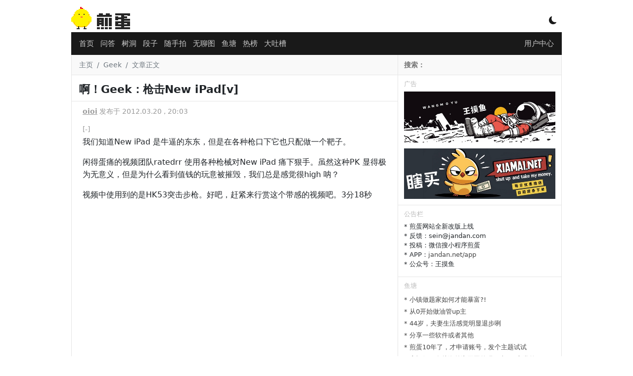

--- FILE ---
content_type: text/html; charset=utf-8
request_url: https://www.google.com/recaptcha/api2/aframe
body_size: 266
content:
<!DOCTYPE HTML><html><head><meta http-equiv="content-type" content="text/html; charset=UTF-8"></head><body><script nonce="gAXvY_yjO2_8prrEa02kmg">/** Anti-fraud and anti-abuse applications only. See google.com/recaptcha */ try{var clients={'sodar':'https://pagead2.googlesyndication.com/pagead/sodar?'};window.addEventListener("message",function(a){try{if(a.source===window.parent){var b=JSON.parse(a.data);var c=clients[b['id']];if(c){var d=document.createElement('img');d.src=c+b['params']+'&rc='+(localStorage.getItem("rc::a")?sessionStorage.getItem("rc::b"):"");window.document.body.appendChild(d);sessionStorage.setItem("rc::e",parseInt(sessionStorage.getItem("rc::e")||0)+1);localStorage.setItem("rc::h",'1768597962073');}}}catch(b){}});window.parent.postMessage("_grecaptcha_ready", "*");}catch(b){}</script></body></html>

--- FILE ---
content_type: application/javascript; charset=utf-8
request_url: https://cdn.jandan.net/static/libs/axios/0.19.2/axios.min.js
body_size: 4410
content:
/* axios v0.19.2 | (c) 2020 by Matt Zabriskie */
!function(e,t){"object"==typeof exports&&"object"==typeof module?module.exports=t():"function"==typeof define&&define.amd?define([],t):"object"==typeof exports?exports.axios=t():e.axios=t()}(this,function(){return function(e){function t(r){if(n[r])return n[r].exports;var o=n[r]={exports:{},id:r,loaded:!1};return e[r].call(o.exports,o,o.exports,t),o.loaded=!0,o.exports}var n={};return t.m=e,t.c=n,t.p="",t(0)}([function(e,t,n){e.exports=n(1)},function(e,t,n){"use strict";function r(e){var t=new s(e),n=i(s.prototype.request,t);return o.extend(n,s.prototype,t),o.extend(n,t),n}var o=n(2),i=n(3),s=n(4),a=n(22),u=n(10),c=r(u);c.Axios=s,c.create=function(e){return r(a(c.defaults,e))},c.Cancel=n(23),c.CancelToken=n(24),c.isCancel=n(9),c.all=function(e){return Promise.all(e)},c.spread=n(25),e.exports=c,e.exports.default=c},function(e,t,n){"use strict";function r(e){return"[object Array]"===j.call(e)}function o(e){return"undefined"==typeof e}function i(e){return null!==e&&!o(e)&&null!==e.constructor&&!o(e.constructor)&&"function"==typeof e.constructor.isBuffer&&e.constructor.isBuffer(e)}function s(e){return"[object ArrayBuffer]"===j.call(e)}function a(e){return"undefined"!=typeof FormData&&e instanceof FormData}function u(e){var t;return t="undefined"!=typeof ArrayBuffer&&ArrayBuffer.isView?ArrayBuffer.isView(e):e&&e.buffer&&e.buffer instanceof ArrayBuffer}function c(e){return"string"==typeof e}function f(e){return"number"==typeof e}function p(e){return null!==e&&"object"==typeof e}function d(e){return"[object Date]"===j.call(e)}function l(e){return"[object File]"===j.call(e)}function h(e){return"[object Blob]"===j.call(e)}function m(e){return"[object Function]"===j.call(e)}function y(e){return p(e)&&m(e.pipe)}function g(e){return"undefined"!=typeof URLSearchParams&&e instanceof URLSearchParams}function v(e){return e.replace(/^\s*/,"").replace(/\s*$/,"")}function x(){return("undefined"==typeof navigator||"ReactNative"!==navigator.product&&"NativeScript"!==navigator.product&&"NS"!==navigator.product)&&("undefined"!=typeof window&&"undefined"!=typeof document)}function w(e,t){if(null!==e&&"undefined"!=typeof e)if("object"!=typeof e&&(e=[e]),r(e))for(var n=0,o=e.length;n<o;n++)t.call(null,e[n],n,e);else for(var i in e)Object.prototype.hasOwnProperty.call(e,i)&&t.call(null,e[i],i,e)}function b(){function e(e,n){"object"==typeof t[n]&&"object"==typeof e?t[n]=b(t[n],e):t[n]=e}for(var t={},n=0,r=arguments.length;n<r;n++)w(arguments[n],e);return t}function E(){function e(e,n){"object"==typeof t[n]&&"object"==typeof e?t[n]=E(t[n],e):"object"==typeof e?t[n]=E({},e):t[n]=e}for(var t={},n=0,r=arguments.length;n<r;n++)w(arguments[n],e);return t}function S(e,t,n){return w(t,function(t,r){n&&"function"==typeof t?e[r]=C(t,n):e[r]=t}),e}var C=n(3),j=Object.prototype.toString;e.exports={isArray:r,isArrayBuffer:s,isBuffer:i,isFormData:a,isArrayBufferView:u,isString:c,isNumber:f,isObject:p,isUndefined:o,isDate:d,isFile:l,isBlob:h,isFunction:m,isStream:y,isURLSearchParams:g,isStandardBrowserEnv:x,forEach:w,merge:b,deepMerge:E,extend:S,trim:v}},function(e,t){"use strict";e.exports=function(e,t){return function(){for(var n=new Array(arguments.length),r=0;r<n.length;r++)n[r]=arguments[r];return e.apply(t,n)}}},function(e,t,n){"use strict";function r(e){this.defaults=e,this.interceptors={request:new s,response:new s}}var o=n(2),i=n(5),s=n(6),a=n(7),u=n(22);r.prototype.request=function(e){"string"==typeof e?(e=arguments[1]||{},e.url=arguments[0]):e=e||{},e=u(this.defaults,e),e.method?e.method=e.method.toLowerCase():this.defaults.method?e.method=this.defaults.method.toLowerCase():e.method="get";var t=[a,void 0],n=Promise.resolve(e);for(this.interceptors.request.forEach(function(e){t.unshift(e.fulfilled,e.rejected)}),this.interceptors.response.forEach(function(e){t.push(e.fulfilled,e.rejected)});t.length;)n=n.then(t.shift(),t.shift());return n},r.prototype.getUri=function(e){return e=u(this.defaults,e),i(e.url,e.params,e.paramsSerializer).replace(/^\?/,"")},o.forEach(["delete","get","head","options"],function(e){r.prototype[e]=function(t,n){return this.request(o.merge(n||{},{method:e,url:t}))}}),o.forEach(["post","put","patch"],function(e){r.prototype[e]=function(t,n,r){return this.request(o.merge(r||{},{method:e,url:t,data:n}))}}),e.exports=r},function(e,t,n){"use strict";function r(e){return encodeURIComponent(e).replace(/%40/gi,"@").replace(/%3A/gi,":").replace(/%24/g,"$").replace(/%2C/gi,",").replace(/%20/g,"+").replace(/%5B/gi,"[").replace(/%5D/gi,"]")}var o=n(2);e.exports=function(e,t,n){if(!t)return e;var i;if(n)i=n(t);else if(o.isURLSearchParams(t))i=t.toString();else{var s=[];o.forEach(t,function(e,t){null!==e&&"undefined"!=typeof e&&(o.isArray(e)?t+="[]":e=[e],o.forEach(e,function(e){o.isDate(e)?e=e.toISOString():o.isObject(e)&&(e=JSON.stringify(e)),s.push(r(t)+"="+r(e))}))}),i=s.join("&")}if(i){var a=e.indexOf("#");a!==-1&&(e=e.slice(0,a)),e+=(e.indexOf("?")===-1?"?":"&")+i}return e}},function(e,t,n){"use strict";function r(){this.handlers=[]}var o=n(2);r.prototype.use=function(e,t){return this.handlers.push({fulfilled:e,rejected:t}),this.handlers.length-1},r.prototype.eject=function(e){this.handlers[e]&&(this.handlers[e]=null)},r.prototype.forEach=function(e){o.forEach(this.handlers,function(t){null!==t&&e(t)})},e.exports=r},function(e,t,n){"use strict";function r(e){e.cancelToken&&e.cancelToken.throwIfRequested()}var o=n(2),i=n(8),s=n(9),a=n(10);e.exports=function(e){r(e),e.headers=e.headers||{},e.data=i(e.data,e.headers,e.transformRequest),e.headers=o.merge(e.headers.common||{},e.headers[e.method]||{},e.headers),o.forEach(["delete","get","head","post","put","patch","common"],function(t){delete e.headers[t]});var t=e.adapter||a.adapter;return t(e).then(function(t){return r(e),t.data=i(t.data,t.headers,e.transformResponse),t},function(t){return s(t)||(r(e),t&&t.response&&(t.response.data=i(t.response.data,t.response.headers,e.transformResponse))),Promise.reject(t)})}},function(e,t,n){"use strict";var r=n(2);e.exports=function(e,t,n){return r.forEach(n,function(n){e=n(e,t)}),e}},function(e,t){"use strict";e.exports=function(e){return!(!e||!e.__CANCEL__)}},function(e,t,n){"use strict";function r(e,t){!i.isUndefined(e)&&i.isUndefined(e["Content-Type"])&&(e["Content-Type"]=t)}function o(){var e;return"undefined"!=typeof XMLHttpRequest?e=n(12):"undefined"!=typeof process&&"[object process]"===Object.prototype.toString.call(process)&&(e=n(12)),e}var i=n(2),s=n(11),a={"Content-Type":"application/x-www-form-urlencoded"},u={adapter:o(),transformRequest:[function(e,t){return s(t,"Accept"),s(t,"Content-Type"),i.isFormData(e)||i.isArrayBuffer(e)||i.isBuffer(e)||i.isStream(e)||i.isFile(e)||i.isBlob(e)?e:i.isArrayBufferView(e)?e.buffer:i.isURLSearchParams(e)?(r(t,"application/x-www-form-urlencoded;charset=utf-8"),e.toString()):i.isObject(e)?(r(t,"application/json;charset=utf-8"),JSON.stringify(e)):e}],transformResponse:[function(e){if("string"==typeof e)try{e=JSON.parse(e)}catch(e){}return e}],timeout:0,xsrfCookieName:"XSRF-TOKEN",xsrfHeaderName:"X-XSRF-TOKEN",maxContentLength:-1,validateStatus:function(e){return e>=200&&e<300}};u.headers={common:{Accept:"application/json, text/plain, */*"}},i.forEach(["delete","get","head"],function(e){u.headers[e]={}}),i.forEach(["post","put","patch"],function(e){u.headers[e]=i.merge(a)}),e.exports=u},function(e,t,n){"use strict";var r=n(2);e.exports=function(e,t){r.forEach(e,function(n,r){r!==t&&r.toUpperCase()===t.toUpperCase()&&(e[t]=n,delete e[r])})}},function(e,t,n){"use strict";var r=n(2),o=n(13),i=n(5),s=n(16),a=n(19),u=n(20),c=n(14);e.exports=function(e){return new Promise(function(t,f){var p=e.data,d=e.headers;r.isFormData(p)&&delete d["Content-Type"];var l=new XMLHttpRequest;if(e.auth){var h=e.auth.username||"",m=e.auth.password||"";d.Authorization="Basic "+btoa(h+":"+m)}var y=s(e.baseURL,e.url);if(l.open(e.method.toUpperCase(),i(y,e.params,e.paramsSerializer),!0),l.timeout=e.timeout,l.onreadystatechange=function(){if(l&&4===l.readyState&&(0!==l.status||l.responseURL&&0===l.responseURL.indexOf("file:"))){var n="getAllResponseHeaders"in l?a(l.getAllResponseHeaders()):null,r=e.responseType&&"text"!==e.responseType?l.response:l.responseText,i={data:r,status:l.status,statusText:l.statusText,headers:n,config:e,request:l};o(t,f,i),l=null}},l.onabort=function(){l&&(f(c("Request aborted",e,"ECONNABORTED",l)),l=null)},l.onerror=function(){f(c("Network Error",e,null,l)),l=null},l.ontimeout=function(){var t="timeout of "+e.timeout+"ms exceeded";e.timeoutErrorMessage&&(t=e.timeoutErrorMessage),f(c(t,e,"ECONNABORTED",l)),l=null},r.isStandardBrowserEnv()){var g=n(21),v=(e.withCredentials||u(y))&&e.xsrfCookieName?g.read(e.xsrfCookieName):void 0;v&&(d[e.xsrfHeaderName]=v)}if("setRequestHeader"in l&&r.forEach(d,function(e,t){"undefined"==typeof p&&"content-type"===t.toLowerCase()?delete d[t]:l.setRequestHeader(t,e)}),r.isUndefined(e.withCredentials)||(l.withCredentials=!!e.withCredentials),e.responseType)try{l.responseType=e.responseType}catch(t){if("json"!==e.responseType)throw t}"function"==typeof e.onDownloadProgress&&l.addEventListener("progress",e.onDownloadProgress),"function"==typeof e.onUploadProgress&&l.upload&&l.upload.addEventListener("progress",e.onUploadProgress),e.cancelToken&&e.cancelToken.promise.then(function(e){l&&(l.abort(),f(e),l=null)}),void 0===p&&(p=null),l.send(p)})}},function(e,t,n){"use strict";var r=n(14);e.exports=function(e,t,n){var o=n.config.validateStatus;!o||o(n.status)?e(n):t(r("Request failed with status code "+n.status,n.config,null,n.request,n))}},function(e,t,n){"use strict";var r=n(15);e.exports=function(e,t,n,o,i){var s=new Error(e);return r(s,t,n,o,i)}},function(e,t){"use strict";e.exports=function(e,t,n,r,o){return e.config=t,n&&(e.code=n),e.request=r,e.response=o,e.isAxiosError=!0,e.toJSON=function(){return{message:this.message,name:this.name,description:this.description,number:this.number,fileName:this.fileName,lineNumber:this.lineNumber,columnNumber:this.columnNumber,stack:this.stack,config:this.config,code:this.code}},e}},function(e,t,n){"use strict";var r=n(17),o=n(18);e.exports=function(e,t){return e&&!r(t)?o(e,t):t}},function(e,t){"use strict";e.exports=function(e){return/^([a-z][a-z\d\+\-\.]*:)?\/\//i.test(e)}},function(e,t){"use strict";e.exports=function(e,t){return t?e.replace(/\/+$/,"")+"/"+t.replace(/^\/+/,""):e}},function(e,t,n){"use strict";var r=n(2),o=["age","authorization","content-length","content-type","etag","expires","from","host","if-modified-since","if-unmodified-since","last-modified","location","max-forwards","proxy-authorization","referer","retry-after","user-agent"];e.exports=function(e){var t,n,i,s={};return e?(r.forEach(e.split("\n"),function(e){if(i=e.indexOf(":"),t=r.trim(e.substr(0,i)).toLowerCase(),n=r.trim(e.substr(i+1)),t){if(s[t]&&o.indexOf(t)>=0)return;"set-cookie"===t?s[t]=(s[t]?s[t]:[]).concat([n]):s[t]=s[t]?s[t]+", "+n:n}}),s):s}},function(e,t,n){"use strict";var r=n(2);e.exports=r.isStandardBrowserEnv()?function(){function e(e){var t=e;return n&&(o.setAttribute("href",t),t=o.href),o.setAttribute("href",t),{href:o.href,protocol:o.protocol?o.protocol.replace(/:$/,""):"",host:o.host,search:o.search?o.search.replace(/^\?/,""):"",hash:o.hash?o.hash.replace(/^#/,""):"",hostname:o.hostname,port:o.port,pathname:"/"===o.pathname.charAt(0)?o.pathname:"/"+o.pathname}}var t,n=/(msie|trident)/i.test(navigator.userAgent),o=document.createElement("a");return t=e(window.location.href),function(n){var o=r.isString(n)?e(n):n;return o.protocol===t.protocol&&o.host===t.host}}():function(){return function(){return!0}}()},function(e,t,n){"use strict";var r=n(2);e.exports=r.isStandardBrowserEnv()?function(){return{write:function(e,t,n,o,i,s){var a=[];a.push(e+"="+encodeURIComponent(t)),r.isNumber(n)&&a.push("expires="+new Date(n).toGMTString()),r.isString(o)&&a.push("path="+o),r.isString(i)&&a.push("domain="+i),s===!0&&a.push("secure"),document.cookie=a.join("; ")},read:function(e){var t=document.cookie.match(new RegExp("(^|;\\s*)("+e+")=([^;]*)"));return t?decodeURIComponent(t[3]):null},remove:function(e){this.write(e,"",Date.now()-864e5)}}}():function(){return{write:function(){},read:function(){return null},remove:function(){}}}()},function(e,t,n){"use strict";var r=n(2);e.exports=function(e,t){t=t||{};var n={},o=["url","method","params","data"],i=["headers","auth","proxy"],s=["baseURL","url","transformRequest","transformResponse","paramsSerializer","timeout","withCredentials","adapter","responseType","xsrfCookieName","xsrfHeaderName","onUploadProgress","onDownloadProgress","maxContentLength","validateStatus","maxRedirects","httpAgent","httpsAgent","cancelToken","socketPath"];r.forEach(o,function(e){"undefined"!=typeof t[e]&&(n[e]=t[e])}),r.forEach(i,function(o){r.isObject(t[o])?n[o]=r.deepMerge(e[o],t[o]):"undefined"!=typeof t[o]?n[o]=t[o]:r.isObject(e[o])?n[o]=r.deepMerge(e[o]):"undefined"!=typeof e[o]&&(n[o]=e[o])}),r.forEach(s,function(r){"undefined"!=typeof t[r]?n[r]=t[r]:"undefined"!=typeof e[r]&&(n[r]=e[r])});var a=o.concat(i).concat(s),u=Object.keys(t).filter(function(e){return a.indexOf(e)===-1});return r.forEach(u,function(r){"undefined"!=typeof t[r]?n[r]=t[r]:"undefined"!=typeof e[r]&&(n[r]=e[r])}),n}},function(e,t){"use strict";function n(e){this.message=e}n.prototype.toString=function(){return"Cancel"+(this.message?": "+this.message:"")},n.prototype.__CANCEL__=!0,e.exports=n},function(e,t,n){"use strict";function r(e){if("function"!=typeof e)throw new TypeError("executor must be a function.");var t;this.promise=new Promise(function(e){t=e});var n=this;e(function(e){n.reason||(n.reason=new o(e),t(n.reason))})}var o=n(23);r.prototype.throwIfRequested=function(){if(this.reason)throw this.reason},r.source=function(){var e,t=new r(function(t){e=t});return{token:t,cancel:e}},e.exports=r},function(e,t){"use strict";e.exports=function(e){return function(t){return e.apply(null,t)}}}])});
//# sourceMappingURL=axios.min.map
